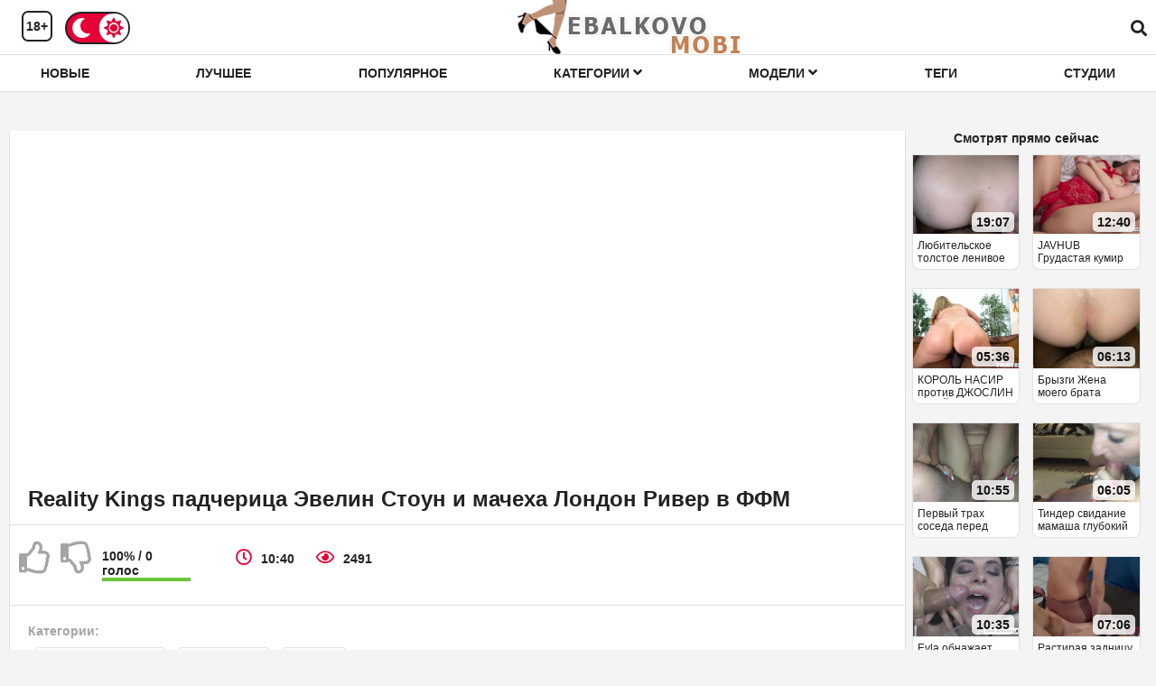

--- FILE ---
content_type: text/html; charset=utf-8
request_url: https://ebalkovo.mobi/video/448/
body_size: 9601
content:
<!DOCTYPE html>
<html class="sun" lang="ru" prefix="og: http://ogp.me/ns#
             video: http://ogp.me/ns/video#
             ya: http://webmaster.yandex.ru/vocabularies/">
<head>
	<link rel="dns-prefetch" href="//fonts.googleapis.com"/>
	<link rel="preconnect" href="//fonts.googleapis.com"/> 
	<title>Reality Kings  падчерица Эвелин Стоун и мачеха Лондон Ривер в ФФМ</title>
	<meta name="description" content="Reality Kings  падчерица Эвелин Стоун и мачеха Лондон Ривер в ФФМ">
	<link rel="next" href="https://ebalkovo.mobi/video/448/page/2/" />
	<link rel="canonical" href="https://ebalkovo.mobi/video/448/" />
	<meta property="og:site_name" content="ebalkovo.mobi" />
	<meta property="og:url" content="https://ebalkovo.mobi/video/448/" />
	<meta property="og:title" content="Reality Kings  падчерица Эвелин Стоун и мачеха Лондон Ривер в ФФМ" />
	<meta property="og:image" content="https://ebalkovo.mobi/upload/images/156/15617598p.jpg" />
	<meta property="og:type" content="video.other" />
	<meta property="og:video" content="https://ebalkovo.mobi/embed/448/" />
	<meta property="og:video:type" content="application/x-shockwave-flash" />
	<meta property="og:video:width" content="1920" />
	<meta property="og:video:height" content="1080" />
	<meta property="video:duration" content="640" />
	<meta property="ya:ovs:upload_date" content="2019-12-27" />
	<meta property="ya:ovs:adult" content="true" />
	<meta property="ya:ovs:allow_embed" content="true" />
	<meta property="ya:ovs:embed_html" content="<iframe width=&quot;100%&quot; height=&quot;100%&quot; frameborder=&quot;0&quot; src=&quot;https://ebalkovo.mobi/embed/448/&quot;></iframe>" />
	<meta property="ya:ovs:person" content="Evelin Stone" />
	<meta property="ya:ovs:person:role" content="Actor" />
	<meta property="ya:ovs:person" content="London River" />
	<meta property="ya:ovs:person:role" content="Actor" />
	<meta property="ya:ovs:person" content="Johnny The Kid" />
	<meta property="ya:ovs:person:role" content="Actor" />
	<meta property="og:video:tag" content="Мамочки (милф)" />
	<meta property="og:video:tag" content="Подростки" />
	<meta property="og:video:tag" content="Втроём" />
	<meta property="og:video:tag" content="3 some" />
	<meta property="og:video:tag" content="большая задница" />
	<meta property="og:video:tag" content="FFM" />
	<meta property="og:video:tag" content="хардкор" />
	<meta property="og:video:tag" content="mgvideos" />
	<meta property="og:video:tag" content="porhub" />
	<meta property="og:video:tag" content="pornohub" />
	<meta property="og:video:tag" content="короли реальности" />
	<meta property="og:video:tag" content="Realitykings" />
	<meta property="og:video:tag" content="падчерица" />
	<meta property="og:video:tag" content="stepfantasy" />
	<meta property="og:video:tag" content="большие сиськи" />
	<meta property="og:video:tag" content="блондинка" />
	<meta property="og:video:tag" content="мамаша" />
	<meta property="og:video:tag" content="подросток" />
	<meta property="og:video:tag" content="тройка" />

	<meta http-equiv="Content-Type" content="text/html; charset=utf-8"/>
	<meta name="viewport" content="width=device-width, initial-scale=1" />
	<link rel="icon" type="image/png" href="/images/favicon.png" />
	<style>
		@font-face{font-family:"Font Awesome 5 Brands";font-style:normal;font-weight:normal;font-display:auto;src:url(/css/fontawesome-free-5.10.1-web/webfonts/fa-brands-400.eot);src:url(/css/fontawesome-free-5.10.1-web/webfonts/fa-brands-400.eot?#iefix) format("embedded-opentype"),url(/css/fontawesome-free-5.10.1-web/webfonts/fa-brands-400.woff2) format("woff2"),url(/css/fontawesome-free-5.10.1-web/webfonts/fa-brands-400.woff) format("woff"),url(/css/fontawesome-free-5.10.1-web/webfonts/fa-brands-400.ttf) format("truetype"),url(/css/fontawesome-free-5.10.1-web/webfonts/fa-brands-400.svg#fontawesome) format("svg")}.fab{font-family:"Font Awesome 5 Brands"}
		@font-face{font-family:"Font Awesome 5 Free";font-style:normal;font-weight:400;font-display:auto;src:url(/css/fontawesome-free-5.10.1-web/webfonts/fa-regular-400.eot);src:url(/css/fontawesome-free-5.10.1-web/webfonts/fa-regular-400.eot?#iefix) format("embedded-opentype"),url(/css/fontawesome-free-5.10.1-web/webfonts/fa-regular-400.woff2) format("woff2"),url(/css/fontawesome-free-5.10.1-web/webfonts/fa-regular-400.woff) format("woff"),url(/css/fontawesome-free-5.10.1-web/webfonts/fa-regular-400.ttf) format("truetype"),url(/css/fontawesome-free-5.10.1-web/webfonts/fa-regular-400.svg#fontawesome) format("svg")}.far{font-family:"Font Awesome 5 Free";font-weight:400}
		@font-face{font-family:"Font Awesome 5 Free";font-style:normal;font-weight:900;font-display:auto;src:url(/css/fontawesome-free-5.10.1-web/webfonts/fa-solid-900.eot);src:url(/css/fontawesome-free-5.10.1-web/webfonts/fa-solid-900.eot?#iefix) format("embedded-opentype"),url(/css/fontawesome-free-5.10.1-web/webfonts/fa-solid-900.woff2) format("woff2"),url(/css/fontawesome-free-5.10.1-web/webfonts/fa-solid-900.woff) format("woff"),url(/css/fontawesome-free-5.10.1-web/webfonts/fa-solid-900.ttf) format("truetype"),url(/css/fontawesome-free-5.10.1-web/webfonts/fa-solid-900.svg#fontawesome) format("svg")}.fa,.fas{font-family:"Font Awesome 5 Free";font-weight:900}
	</style>
	<link rel="preload" type="text/css" href="/css/hc-offcanvas-nav.css" onload="this.rel='stylesheet'">
	<script>
		var myCSS = document.createElement( "link" );
		myCSS.rel = "stylesheet";
		myCSS.href = "/css/hc-offcanvas-nav.css";
		document.head.insertBefore( myCSS, document.head.childNodes[ document.head.childNodes.length - 1 ].nextSibling );

		var myCSS = document.createElement( "link" );
		myCSS.rel = "stylesheet";
		myCSS.href = "/css/fontawesome-free-5.10.1-web/css/fontawesome.min.css";
		document.head.insertBefore( myCSS, document.head.childNodes[ document.head.childNodes.length - 1 ].nextSibling );
	</script>
	<link rel="stylesheet" href="/template/v3/style.css">
<style>
</style>
</head>
<body>
	<header>
		<div class="container">
			<div class="header-holder">
				<div class="years-switch">
					<span class="years"> 18+ </span>
					<div class="btn-menu js-mobile-menu">
						<div class="btn-mobile-menu">
							<span></span>
							<span></span>
							<span></span>
							<span></span>
							<span></span>
							<span></span>
						</div>
					</div>
					<div class="sun-moon-holder">
						<div class="sun-moon">
							<button class="item-moon moon-switcher"><i class="fas fa-moon"></i></button>
							<button class="item-sun sun-switcher"><i class="fas fa-sun"></i></button>
						</div>
					</div>
				</div>
				<div class="logo-holder">
					<a class="logo" href="/" title="Ебалково"> <img src="/images/logo-sun.png" alt="Reality Kings  падчерица Эвелин Стоун и мачеха Лондон Ривер в ФФМ"> </a>
				</div>
				<div class="search-holder">
					<label class="search-open js-open-search"><i class="fas fa-search"></i></label>
					<div class="search-form">
						<form action="/">
							<i class="fas fa-search"></i>
							<input name="s" placeholder="Поиск среди 2156 видео">
							<i class="fas fa-times"></i>
						</form>
					</div>
				</div>
			</div>
		</div>
		<div class="tools-holder">
			<div class="container">
				<div class="main-nav">
					<ul class="top-menu">
						<li class="item-menu">
							<a href="/" class="link"> Новые </a>
						</li>
						<li class="item-menu">
							<a href="/top-rated/" class="link"> Лучшее </a>
						</li>
						<li class="item-menu">
							<a href="/most-popular/" class="link"> Популярное </a>
						</li>
						<li class="item-menu dropdown">
							<a href="/category/" class="link"> Категории <i class="fas fa-angle-down"></i></a>
							<div class="dropdown-holder">
								<div class="container">
									<div class="items-holder">
										<div class="cat-list-image"><div class="item ">
	<a href="/milf/" title="Мамочки (милф)">
		<div class="img-holder">
			<img class="thumb lazyload" src="/images/lazy312x234.png" data-src="/images/categorys/milf.jpg" alt="Мамочки (милф)" >
			<span class="views info"> <i class="fas fa-eye"></i> 39219 </span>
		</div>
		<div class="title-item">
			<p class="title"> Мамочки (милф) </p>
			<span class="videos">(11952)</span>
		</div>
	</a>
</div>
<div class="item ">
	<a href="/hd/" title="HD">
		<div class="img-holder">
			<img class="thumb lazyload" src="/images/lazy312x234.png" data-src="/images/categorys/hd.jpg" alt="HD" >
			<span class="views info"> <i class="fas fa-eye"></i> 26568 </span>
		</div>
		<div class="title-item">
			<p class="title"> HD </p>
			<span class="videos">(8236)</span>
		</div>
	</a>
</div>
<div class="item ">
	<a href="/amateur/" title="Любительское">
		<div class="img-holder">
			<img class="thumb lazyload" src="/images/lazy312x234.png" data-src="/images/categorys/amateur.jpg" alt="Любительское" >
			<span class="views info"> <i class="fas fa-eye"></i> 23053 </span>
		</div>
		<div class="title-item">
			<p class="title"> Любительское </p>
			<span class="videos">(6587)</span>
		</div>
	</a>
</div>
<div class="item ">
	<a href="/verified-amateurs/" title="Избранное домашнее">
		<div class="img-holder">
			<img class="thumb lazyload" src="/images/lazy312x234.png" data-src="/images/categorys/verified-amateurs.jpg" alt="Избранное домашнее" >
			<span class="views info"> <i class="fas fa-eye"></i> 19303 </span>
		</div>
		<div class="title-item">
			<p class="title"> Избранное домашнее </p>
			<span class="videos">(6202)</span>
		</div>
	</a>
</div>
<div class="item ">
	<a href="/big-tits/" title="Большая грудь">
		<div class="img-holder">
			<img class="thumb lazyload" src="/images/lazy312x234.png" data-src="/images/categorys/big-tits.jpg" alt="Большая грудь" >
			<span class="views info"> <i class="fas fa-eye"></i> 15988 </span>
		</div>
		<div class="title-item">
			<p class="title"> Большая грудь </p>
			<span class="videos">(4648)</span>
		</div>
	</a>
</div>
<div class="item ">
	<a href="/creampie/" title="Кончил внутрь">
		<div class="img-holder">
			<img class="thumb lazyload" src="/images/lazy312x234.png" data-src="/images/categorys/creampie.jpg" alt="Кончил внутрь" >
			<span class="views info"> <i class="fas fa-eye"></i> 15096 </span>
		</div>
		<div class="title-item">
			<p class="title"> Кончил внутрь </p>
			<span class="videos">(1708)</span>
		</div>
	</a>
</div>
<div class="item ">
	<a href="/homemade/" title="Домашнее">
		<div class="img-holder">
			<img class="thumb lazyload" src="/images/lazy312x234.png" data-src="/images/categorys/homemade.jpg" alt="Домашнее" >
			<span class="views info"> <i class="fas fa-eye"></i> 14799 </span>
		</div>
		<div class="title-item">
			<p class="title"> Домашнее </p>
			<span class="videos">(1367)</span>
		</div>
	</a>
</div>
<div class="item ">
	<a href="/anal/" title="Анал">
		<div class="img-holder">
			<img class="thumb lazyload" src="/images/lazy312x234.png" data-src="/images/categorys/anal.jpg" alt="Анал" >
			<span class="views info"> <i class="fas fa-eye"></i> 14635 </span>
		</div>
		<div class="title-item">
			<p class="title"> Анал </p>
			<span class="videos">(1982)</span>
		</div>
	</a>
</div>
<div class="item ">
	<a href="/blowjob/" title="Минет">
		<div class="img-holder">
			<img class="thumb lazyload" src="/images/lazy312x234.png" data-src="/images/categorys/blowjob.jpg" alt="Минет" >
			<span class="views info"> <i class="fas fa-eye"></i> 14211 </span>
		</div>
		<div class="title-item">
			<p class="title"> Минет </p>
			<span class="videos">(4090)</span>
		</div>
	</a>
</div>
<div class="item ">
	<a href="/mature/" title="Взрослые">
		<div class="img-holder">
			<img class="thumb lazyload" src="/images/lazy312x234.png" data-src="/images/categorys/mature.jpg" alt="Взрослые" >
			<span class="views info"> <i class="fas fa-eye"></i> 14135 </span>
		</div>
		<div class="title-item">
			<p class="title"> Взрослые </p>
			<span class="videos">(1913)</span>
		</div>
	</a>
</div>
<div class="item ">
	<a href="/bbw/" title="Толстушки">
		<div class="img-holder">
			<img class="thumb lazyload" src="/images/lazy312x234.png" data-src="/images/categorys/bbw.jpg" alt="Толстушки" >
			<span class="views info"> <i class="fas fa-eye"></i> 11581 </span>
		</div>
		<div class="title-item">
			<p class="title"> Толстушки </p>
			<span class="videos">(873)</span>
		</div>
	</a>
</div>
<div class="item all">
	<a href="/category/" title="Все категории">
		<div class="img-holder">
			<img class="thumb lazyload" src="/images/lazy312x234.png" data-src="/images/lazy312x234.png" alt="Все категории" >
			<span class="views info"> <i class="fas fa-eye"></i> 100500 </span>
		</div>
		<div class="title-item">
			<p class="title"> Все категории </p>
			<span class="videos">(100500)</span>
		</div>
	<i class="fas fa-arrow-right"></i></a>
</div></div>

									</div>
								</div>
							</div>
						</li>
						<li class="item-menu dropdown">
							<a href="/model/" class="link"> Модели <i class="fas fa-angle-down"></i></a>
							<div class="dropdown-holder">
								<div class="container">
									<div class="items-holder">
										<div class="models-list-image"><div class="item  ">
	<a href="/model/yasmibutt/" title="Yasmibutt">
		<div class="img-holder">
			<img class="thumb lazyload" src="/images/lazy98x144.png" data-src="" alt="Yasmibutt" >
			<span class="views info"> <i class="fas fa-eye"></i> 23777 </span>
		</div>
		<div class="title-item">
			<p class="title"> Yasmibutt </p>
			<p class="videos"> (30) </p>
		</div>
	</a>
</div>
<div class="item  ">
	<a href="/model/brianna-beach/" title="Brianna Beach">
		<div class="img-holder">
			<img class="thumb lazyload" src="/images/lazy98x144.png" data-src="https://ebalkovo.mobi/upload/models/brianna-beach.jpg" alt="Brianna Beach" >
			<span class="views info"> <i class="fas fa-eye"></i> 6015 </span>
		</div>
		<div class="title-item">
			<p class="title"> Brianna Beach </p>
			<p class="videos"> (12) </p>
		</div>
	</a>
</div>
<div class="item  ">
	<a href="/model/cory-chase/" title="Cory Chase">
		<div class="img-holder">
			<img class="thumb lazyload" src="/images/lazy98x144.png" data-src="https://ebalkovo.mobi/upload/models/cory-chase.jpg" alt="Cory Chase" >
			<span class="views info"> <i class="fas fa-eye"></i> 5456 </span>
		</div>
		<div class="title-item">
			<p class="title"> Cory Chase </p>
			<p class="videos"> (93) </p>
		</div>
	</a>
</div>
<div class="item  ">
	<a href="/model/juan-el-caballo-loco/" title="Juan El Caballo Loco">
		<div class="img-holder">
			<img class="thumb lazyload" src="/images/lazy98x144.png" data-src="https://ebalkovo.mobi/upload/models/juan-el-caballo-loco.jpg" alt="Juan El Caballo Loco" >
			<span class="views info"> <i class="fas fa-eye"></i> 4714 </span>
		</div>
		<div class="title-item">
			<p class="title"> Juan El Caballo Loco </p>
			<p class="videos"> (16) </p>
		</div>
	</a>
</div>
<div class="item  ">
	<a href="/model/perla-lopez/" title="Perla Lopez">
		<div class="img-holder">
			<img class="thumb lazyload" src="/images/lazy98x144.png" data-src="https://ebalkovo.mobi/upload/models/perla-lopez.jpg" alt="Perla Lopez" >
			<span class="views info"> <i class="fas fa-eye"></i> 3865 </span>
		</div>
		<div class="title-item">
			<p class="title"> Perla Lopez </p>
			<p class="videos"> (24) </p>
		</div>
	</a>
</div>
<div class="item  ">
	<a href="/model/lady-fyre/" title="Lady Fyre">
		<div class="img-holder">
			<img class="thumb lazyload" src="/images/lazy98x144.png" data-src="https://ebalkovo.mobi/upload/models/lady-fyre.jpg" alt="Lady Fyre" >
			<span class="views info"> <i class="fas fa-eye"></i> 3801 </span>
		</div>
		<div class="title-item">
			<p class="title"> Lady Fyre </p>
			<p class="videos"> (70) </p>
		</div>
	</a>
</div>
<div class="item  ">
	<a href="/model/cherie-deville/" title="Cherie Deville">
		<div class="img-holder">
			<img class="thumb lazyload" src="/images/lazy98x144.png" data-src="https://ebalkovo.mobi/upload/models/cherie-deville.jpg" alt="Cherie Deville" >
			<span class="views info"> <i class="fas fa-eye"></i> 3728 </span>
		</div>
		<div class="title-item">
			<p class="title"> Cherie Deville </p>
			<p class="videos"> (36) </p>
		</div>
	</a>
</div>
<div class="item  ">
	<a href="/model/brandi-love/" title="Brandi Love">
		<div class="img-holder">
			<img class="thumb lazyload" src="/images/lazy98x144.png" data-src="https://ebalkovo.mobi/upload/models/brandi-love.jpg" alt="Brandi Love" >
			<span class="views info"> <i class="fas fa-eye"></i> 3621 </span>
		</div>
		<div class="title-item">
			<p class="title"> Brandi Love </p>
			<p class="videos"> (36) </p>
		</div>
	</a>
</div>
<div class="item  ">
	<a href="/model/immeganlive/" title="ImMeganLive">
		<div class="img-holder">
			<img class="thumb lazyload" src="/images/lazy98x144.png" data-src="https://ebalkovo.mobi/upload/models/immeganlive.jpg" alt="ImMeganLive" >
			<span class="views info"> <i class="fas fa-eye"></i> 3542 </span>
		</div>
		<div class="title-item">
			<p class="title"> ImMeganLive </p>
			<p class="videos"> (2) </p>
		</div>
	</a>
</div>
<div class="item  ">
	<a href="/model/mariska-x/" title="Mariska X">
		<div class="img-holder">
			<img class="thumb lazyload" src="/images/lazy98x144.png" data-src="https://ebalkovo.mobi/upload/models/mariska-x.jpg" alt="Mariska X" >
			<span class="views info"> <i class="fas fa-eye"></i> 3417 </span>
		</div>
		<div class="title-item">
			<p class="title"> Mariska X </p>
			<p class="videos"> (8) </p>
		</div>
	</a>
</div>
<div class="item  ">
	<a href="/model/ryan-keely/" title="Ryan Keely">
		<div class="img-holder">
			<img class="thumb lazyload" src="/images/lazy98x144.png" data-src="https://ebalkovo.mobi/upload/models/ryan-keely.jpg" alt="Ryan Keely" >
			<span class="views info"> <i class="fas fa-eye"></i> 3363 </span>
		</div>
		<div class="title-item">
			<p class="title"> Ryan Keely </p>
			<p class="videos"> (19) </p>
		</div>
	</a>
</div>
<div class="item  all">
	<a href="/model/" title="Все модели">
		<div class="img-holder">
			<img class="thumb lazyload" src="/images/lazy98x144.png" data-src="/images/lazy98x144.png" alt="Все модели" >
			<span class="views info"> <i class="fas fa-eye"></i> 100500 </span>
		</div>
		<div class="title-item">
			<p class="title"> Все модели </p>
			<p class="videos"> (100500) </p>
		</div>
	<i class="fas fa-arrow-right"></i></a>
</div></div>

									</div>
								</div>
							</div>
						</li>
						<li class="item-menu">
							<a href="/tag/" class="link"> Теги </a>
							<i class="icon-arrow"></i>
						</li>
						<li class="item-menu">
							<a href="/studio/" class="link"> Студии </a>
							<i class="icon-arrow"></i>
						</li>
					</ul>
					<div class="sun-moon-holder">
						<div class="sun-moon">
							<button class="item-moon moon-switcher"><i class="fas fa-moon"></i></button>
							<button class="item-sun sun-switcher"><i class="fas fa-sun"></i></button>
						</div>
					</div>
				</div>
			</div>
		</div>
	</header>
	<main class="type_video">
		<div class="container">
			<div class="content-col">
<div itemscope itemtype="http://schema.org/VideoObject" style="display:none">
						<span itemprop="thumbnail" itemscope itemtype="http://schema.org/ImageObject">
						    <link itemprop="contentUrl" href="https://ebalkovo.mobi/upload/images/156/15617598p.jpg">
						    <meta itemprop="width" content="1920">
						    <meta itemprop="height" content="1080">
						</span>
						<link itemprop="thumbnailUrl" href="https://ebalkovo.mobi/upload/images/156/15617598p.jpg">
						<link itemprop="embedUrl" href="https://ebalkovo.mobi/embed/448/">
						<meta itemprop="playerType" content="application/x-shockwave-flash">
						<meta itemprop="width" content="1920">
						<meta itemprop="height" content="1080">
						<meta itemprop="isFamilyFriendly" content="False">
						<link itemprop="url" href="https://ebalkovo.mobi/video/448/">
						<meta itemprop="name" content="Reality Kings  падчерица Эвелин Стоун и мачеха Лондон Ривер в ФФМ">
						<meta itemprop="description" content="Reality Kings  падчерица Эвелин Стоун и мачеха Лондон Ривер в ФФМ">
						<meta itemprop="duration" content="PT10M40S">
						<meta itemprop="uploadDate" content="2019-12-27">
			
						<span itemscope itemtype="http://schema.org/Person">
							<span itemprop="homeLocation" itemscope itemtype="http://schema.org/PostalAddress">
							<span itemprop="addressLocality">Kingstong</span>,
								<span itemprop="addressCountry" itemscope itemtype="http://schema.org/Country">
								<span itemprop="name">Jamaica</span>
								</span>
							</span>
							<meta itemprop="name" content="Evelin Stone">
						</span>
					
						<span itemscope itemtype="http://schema.org/Person">
							<span itemprop="homeLocation" itemscope itemtype="http://schema.org/PostalAddress">
							<span itemprop="addressLocality">Kingstong</span>,
								<span itemprop="addressCountry" itemscope itemtype="http://schema.org/Country">
								<span itemprop="name">Jamaica</span>
								</span>
							</span>
							<meta itemprop="name" content="London River">
						</span>
					
						<span itemscope itemtype="http://schema.org/Person">
							<span itemprop="homeLocation" itemscope itemtype="http://schema.org/PostalAddress">
							<span itemprop="addressLocality">Kingstong</span>,
								<span itemprop="addressCountry" itemscope itemtype="http://schema.org/Country">
								<span itemprop="name">Jamaica</span>
								</span>
							</span>
							<meta itemprop="name" content="Johnny The Kid">
						</span>
					
						<meta itemprop="genre" content="Мамочки (милф)">
					
						<meta itemprop="genre" content="Подростки">
					
						<meta itemprop="genre" content="Втроём">
					
				</div>
			

<div class="content_video">
	<div class="player-holder">
		<div id="player">
			<div>
				<iframe src="https://de.youporn.com/embed/15617598/" style="width:100%;height:100%; margin: 0; padding: 0; max-width: 540px; min-height: 360px;" frameborder="0" scrolling="no"></iframe>
			</div>
		</div>
		<div class="video-holder">
			<div class="title-holder">
				<h1 class="title">Reality Kings  падчерица Эвелин Стоун и мачеха Лондон Ривер в ФФМ</h1>
			</div>
			<div class="info-holder">
				<div class="info-buttons">
					<div class="rating-container">
						<div class="rating video-rating">
        <a href="#like" class="rate-like" title="Мне нравится" data-video-id="448" data-vote="+1"><i class="far fa-thumbs-up"></i></a>
        <div class="rate-result">
          <div class="voters" data-success="Спасибо!" data-error="IP уже голосовал">100% / 0 голос</div>
          <div class="scale-holder"><div class="scale" style="width:100%;" data-rating="3.5714" data-votes="0"></div></div>
        </div>
        <a href="#dislike" class="rate-dislike" title="Мне не нравится" data-video-id="448" data-vote="-1"><i class="far fa-thumbs-down"></i></a>
      </div>
					</div>
					<div class="infa-container">
						<i class="far fa-clock"></i>10:40 <i class="far fa-eye"></i>2491
					</div>
				</div>
				<div class="video-info" id="info">
					<div class="items-block">
						<span class="text">Категории:</span>
						<ul class="items">
							<li class="item">
								<a href="/milf/"  title="Мамочки (милф)">Мамочки (милф)</a>, <a href="/teen/"  title="Подростки">Подростки</a>, <a href="/threesome/"  title="Втроём">Втроём</a>
							</li>
						</ul>
					</div>
					
					<div class="items-block">
						<span class="text">Теги:</span>
						<ul class="items">
							<li class="item">
								<a href="/tag/3some/" title="3 some">3 some</a>, <a href="/tag/big-ass/" title="большая задница">большая задница</a>, <a href="/tag/ffm/" title="FFM">FFM</a>, <a href="/tag/hardcore/" title="хардкор">хардкор</a>, <a href="/tag/mgvideos/" title="mgvideos">mgvideos</a>, <a href="/tag/porhub/" title="porhub">porhub</a>, <a href="/tag/pornohub/" title="pornohub">pornohub</a>, <a href="/tag/reality-kings/" title="короли реальности">короли реальности</a>, <a href="/tag/realitykings/" title="Realitykings">Realitykings</a>, <a href="/tag/step-daughter/" title="падчерица">падчерица</a>, <a href="/tag/stepfantasy/" title="stepfantasy">stepfantasy</a>, <a href="/tag/big-boobs/" title="большие сиськи">большие сиськи</a>, <a href="/tag/blonde/" title="блондинка">блондинка</a>, <a href="/tag/milf/" title="мамаша">мамаша</a>, <a href="/tag/teenager/" title="подросток">подросток</a>, <a href="/tag/threesome/" title="тройка">тройка</a>
							</li>
						</ul>
					</div>
					
					<div class="models-studios">
						<div class="block-items">
							<span class="text">Модели:</span>
							<a href="/model/evelin-stone/"  title="Evelin Stone">Evelin Stone</a>, <a href="/model/london-river/"  title="London River">London River</a>, <a href="/model/johnny-the-kid/"  title="Johnny The Kid">Johnny The Kid</a>
						</div>
						
						<div class="block-items">
							<span class="text">Студии:</span>
							<a href="/studio/reality-kings/" title="Reality Kings">Reality Kings</a>
						</div>
						
					</div>
					<div class="description-holder">
						<span class="title-description">Описание:</span>
						<p class="text-description">Видео reality kings падчерица эвелин стоун и мачеха лондон ривер в ffm, в главных ролях снимались порнозвезда(ы): Evelin Stone, London River, Johnny The Kid,. Смотри королевская невестка эвелин стоун и мачеха лондон ривер в ффм из разделов: Мамочки (милф) Подростки Втроём. реальность королей мачехи эвелин стоун и мачехи лондон-ривер с длительностью ролика 10:40. Порно настоящее королевство - это рождение эвелин стоун и ее мачехи в лондоне на реке ффм. только на сайте Ебалково. Мамочки (милф) порно reality kings падчерица эвелин стоун и мачеха лондон ривер в ффм скачать</p> </div>
				</div>
			</div>
		</div>
	</div>
	<div class="left-column">
		<div class="title-holder ">
			<div class="title">Смотрят прямо сейчас</div>
		</div>
		<div class="videos-watch10"><div class="item">
	<a href="/video/998/" title="Любительское толстое ленивое субботнее кремовое утро Он был чертовски и иссяк как">
		<div class="img-holder">
			<img class="thumb lazyload" src="/images/lazy350x263.png" data-src="https://ebalkovo.mobi/upload/images/153/15316369.jpg" alt="Любительское толстое ленивое субботнее кремовое утро Он был чертовски и иссяк как" >
			<span class="views info"> <i class="fas fa-eye"></i> 3498 </span>
			<span class="rating info"> <i class="far fa-thumbs-up"></i> 100% </span>
			<span class="duration info"> 19:07 </span>
		</div>
		<div class="title-item">
			<p class="hd"> HD </p>
			<p class="title"> Любительское толстое ленивое субботнее кремовое утро Он был чертовски и иссяк как </p>
		</div>
	</a>
</div>
<div class="item">
	<a href="/video/9949/" title="JAVHUB  Грудастая кумир JAV трахается в ее волосатую киску в нижнем белье">
		<div class="img-holder">
			<img class="thumb lazyload" src="/images/lazy350x263.png" data-src="https://ebalkovo.mobi/upload/images/163/16326660.jpg" alt="JAVHUB  Грудастая кумир JAV трахается в ее волосатую киску в нижнем белье" >
			<span class="views info"> <i class="fas fa-eye"></i> 2011 </span>
			<span class="rating info"> <i class="far fa-thumbs-up"></i> 100% </span>
			<span class="duration info"> 12:40 </span>
		</div>
		<div class="title-item">
			<p class="hd"> HD </p>
			<p class="title"> JAVHUB  Грудастая кумир JAV трахается в ее волосатую киску в нижнем белье </p>
		</div>
	</a>
</div>
<div class="item">
	<a href="/video/9831/" title="КОРОЛЬ НАСИР против ДЖОСЛИН ДЖЕЙН ПРЕВЬЮ">
		<div class="img-holder">
			<img class="thumb lazyload" src="/images/lazy350x263.png" data-src="https://ebalkovo.mobi/upload/images/158/15850942.jpg" alt="КОРОЛЬ НАСИР против ДЖОСЛИН ДЖЕЙН ПРЕВЬЮ" >
			<span class="views info"> <i class="fas fa-eye"></i> 2261 </span>
			<span class="rating info"> <i class="far fa-thumbs-up"></i> 100% </span>
			<span class="duration info"> 05:36 </span>
		</div>
		<div class="title-item">
			<p class="hd"> HD </p>
			<p class="title"> КОРОЛЬ НАСИР против ДЖОСЛИН ДЖЕЙН ПРЕВЬЮ </p>
		</div>
	</a>
</div>
<div class="item">
	<a href="/video/978/" title="Брызги Жена моего брата позволила мне трахнуть ее в туалете ее киска мокрая">
		<div class="img-holder">
			<img class="thumb lazyload" src="/images/lazy350x263.png" data-src="https://ebalkovo.mobi/upload/images/154/15406922.jpg" alt="Брызги Жена моего брата позволила мне трахнуть ее в туалете ее киска мокрая" >
			<span class="views info"> <i class="fas fa-eye"></i> 2948 </span>
			<span class="rating info"> <i class="far fa-thumbs-up"></i> 100% </span>
			<span class="duration info"> 06:13 </span>
		</div>
		<div class="title-item">
			<p class="hd"> HD </p>
			<p class="title"> Брызги Жена моего брата позволила мне трахнуть ее в туалете ее киска мокрая </p>
		</div>
	</a>
</div>
<div class="item">
	<a href="/video/9727/" title="Первый трах соседа перед скрытой камерой глубокий заглот поедает сперму грубый секс">
		<div class="img-holder">
			<img class="thumb lazyload" src="/images/lazy350x263.png" data-src="https://ebalkovo.mobi/upload/images/155/15525638.jpg" alt="Первый трах соседа перед скрытой камерой глубокий заглот поедает сперму грубый секс" >
			<span class="views info"> <i class="fas fa-eye"></i> 2354 </span>
			<span class="rating info"> <i class="far fa-thumbs-up"></i> 100% </span>
			<span class="duration info"> 10:55 </span>
		</div>
		<div class="title-item">
			<p class="hd"> HD </p>
			<p class="title"> Первый трах соседа перед скрытой камерой глубокий заглот поедает сперму грубый секс </p>
		</div>
	</a>
</div>
<div class="item">
	<a href="/video/9701/" title="Тиндер свидание мамаша глубокий минет минет лизание  сосание яиц сперма в рот">
		<div class="img-holder">
			<img class="thumb lazyload" src="/images/lazy350x263.png" data-src="https://ebalkovo.mobi/upload/images/155/15513382.jpg" alt="Тиндер свидание мамаша глубокий минет минет лизание  сосание яиц сперма в рот" >
			<span class="views info"> <i class="fas fa-eye"></i> 2247 </span>
			<span class="rating info"> <i class="far fa-thumbs-up"></i> 100% </span>
			<span class="duration info"> 06:05 </span>
		</div>
		<div class="title-item">
			<p class="hd"> HD </p>
			<p class="title"> Тиндер свидание мамаша глубокий минет минет лизание  сосание яиц сперма в рот </p>
		</div>
	</a>
</div>
<div class="item">
	<a href="/video/9680/" title="Eyla обнажает свою полную грудь перед тем как выпить коктейль из спермы для буккаке">
		<div class="img-holder">
			<img class="thumb lazyload" src="/images/lazy350x263.png" data-src="https://ebalkovo.mobi/upload/images/162/16273076.jpg" alt="Eyla обнажает свою полную грудь перед тем как выпить коктейль из спермы для буккаке" >
			<span class="views info"> <i class="fas fa-eye"></i> 3482 </span>
			<span class="rating info"> <i class="far fa-thumbs-up"></i> 100% </span>
			<span class="duration info"> 10:35 </span>
		</div>
		<div class="title-item">
			<p class="hd"> HD </p>
			<p class="title"> Eyla обнажает свою полную грудь перед тем как выпить коктейль из спермы для буккаке </p>
		</div>
	</a>
</div>
<div class="item">
	<a href="/video/9667/" title="Растирая задницу в колготках порвали затем трахнули с камшотом на задницу">
		<div class="img-holder">
			<img class="thumb lazyload" src="/images/lazy350x263.png" data-src="https://ebalkovo.mobi/upload/images/130/13090037.jpg" alt="Растирая задницу в колготках порвали затем трахнули с камшотом на задницу" >
			<span class="views info"> <i class="fas fa-eye"></i> 2412 </span>
			<span class="rating info"> <i class="far fa-thumbs-up"></i> 100% </span>
			<span class="duration info"> 07:06 </span>
		</div>
		<div class="title-item">
			<p class="hd"> HD </p>
			<p class="title"> Растирая задницу в колготках порвали затем трахнули с камшотом на задницу </p>
		</div>
	</a>
</div>
<div class="item">
	<a href="/video/9664/" title="Трахаю беременную жену с камшотом на лицо и кримпаем папа лижет киску со сливками">
		<div class="img-holder">
			<img class="thumb lazyload" src="/images/lazy350x263.png" data-src="https://ebalkovo.mobi/upload/images/160/16014074.jpg" alt="Трахаю беременную жену с камшотом на лицо и кримпаем папа лижет киску со сливками" >
			<span class="views info"> <i class="fas fa-eye"></i> 2047 </span>
			<span class="rating info"> <i class="far fa-thumbs-up"></i> 100% </span>
			<span class="duration info"> 11:23 </span>
		</div>
		<div class="title-item">
			<p class="hd"> HD </p>
			<p class="title"> Трахаю беременную жену с камшотом на лицо и кримпаем папа лижет киску со сливками </p>
		</div>
	</a>
</div>
<div class="item">
	<a href="/video/9660/" title="RaisaWetsX глубокий анальный вызов">
		<div class="img-holder">
			<img class="thumb lazyload" src="/images/lazy350x263.png" data-src="https://ebalkovo.mobi/upload/images/135/13514831.jpg" alt="RaisaWetsX глубокий анальный вызов" >
			<span class="views info"> <i class="fas fa-eye"></i> 2021 </span>
			<span class="rating info"> <i class="far fa-thumbs-up"></i> 100% </span>
			<span class="duration info"> 01:25 </span>
		</div>
		<div class="title-item">
			<p class="hd"> HD </p>
			<p class="title"> RaisaWetsX глубокий анальный вызов </p>
		</div>
	</a>
</div></div>

	</div>
</div>

<div class="headline">
	<div class="title-holder">
		<p class="title">Похожие видео</p>
	</div>
</div>
<div class="related-videos videos">
	<div class="related"><div class="item">
	<a href="/video/1073/" title="Короли Реальности  падчерица с большими сиськами и мачеха мамочки делят один член">
		<div class="img-holder">
			<img class="thumb lazyload" src="/images/lazy350x263.png" data-src="https://ebalkovo.mobi/upload/images/158/15849886.jpg" alt="Короли Реальности  падчерица с большими сиськами и мачеха мамочки делят один член" >
			<span class="views info"> <i class="fas fa-eye"></i> 2813 </span>
			<span class="rating info"> <i class="far fa-thumbs-up"></i> 100% </span>
			<span class="duration info"> 10:40 </span>
		</div>
		<div class="title-item">
			<p class="hd"> HD </p>
			<p class="title"> Короли Реальности  падчерица с большими сиськами и мачеха мамочки делят один член </p>
		</div>
	</a>
</div><div class="item">
	<a href="/video/10368/" title="Reality Kings  сексуальная студентка и мачеха делят большой член">
		<div class="img-holder">
			<img class="thumb lazyload" src="/images/lazy350x263.png" data-src="https://ebalkovo.mobi/upload/images/157/15770982.jpg" alt="Reality Kings  сексуальная студентка и мачеха делят большой член" >
			<span class="views info"> <i class="fas fa-eye"></i> 1641 </span>
			<span class="rating info"> <i class="far fa-thumbs-up"></i> 100% </span>
			<span class="duration info"> 10:40 </span>
		</div>
		<div class="title-item">
			<p class="hd"> HD </p>
			<p class="title"> Reality Kings  сексуальная студентка и мачеха делят большой член </p>
		</div>
	</a>
</div><div class="item">
	<a href="/video/11915/" title="Reality Kings  Рейган Фокс ждет пока Обри Валентайн научит ее играть с членом">
		<div class="img-holder">
			<img class="thumb lazyload" src="/images/lazy350x263.png" data-src="https://ebalkovo.mobi/upload/images/169/16919284.jpg" alt="Reality Kings  Рейган Фокс ждет пока Обри Валентайн научит ее играть с членом" >
			<span class="views info"> <i class="fas fa-eye"></i> 3382 </span>
			<span class="rating info"> <i class="far fa-thumbs-up"></i> 0% </span>
			<span class="duration info"> 10:40 </span>
		</div>
		<div class="title-item">
			<p class="hd"> HD </p>
			<p class="title"> Reality Kings  Рейган Фокс ждет пока Обри Валентайн научит ее играть с членом </p>
		</div>
	</a>
</div><div class="item">
	<a href="/video/11322/" title="Reality Kings  грудастая милфа Николетт Ши доминирует над миниатюрной Лолой Фэй в">
		<div class="img-holder">
			<img class="thumb lazyload" src="/images/lazy350x263.png" data-src="https://ebalkovo.mobi/upload/images/156/15673046.jpg" alt="Reality Kings  грудастая милфа Николетт Ши доминирует над миниатюрной Лолой Фэй в" >
			<span class="views info"> <i class="fas fa-eye"></i> 3535 </span>
			<span class="rating info"> <i class="far fa-thumbs-up"></i> 100% </span>
			<span class="duration info"> 10:40 </span>
		</div>
		<div class="title-item">
			<p class="hd"> HD </p>
			<p class="title"> Reality Kings  грудастая милфа Николетт Ши доминирует над миниатюрной Лолой Фэй в </p>
		</div>
	</a>
</div><div class="item">
	<a href="/video/535/" title="Reality Kings  Thicc грудастая мачеха доминирует над блондинкой Lil Punk Kenzie Reeves">
		<div class="img-holder">
			<img class="thumb lazyload" src="/images/lazy350x263.png" data-src="https://ebalkovo.mobi/upload/images/154/15413826.jpg" alt="Reality Kings  Thicc грудастая мачеха доминирует над блондинкой Lil Punk Kenzie Reeves" >
			<span class="views info"> <i class="fas fa-eye"></i> 3071 </span>
			<span class="rating info"> <i class="far fa-thumbs-up"></i> 100% </span>
			<span class="duration info"> 10:40 </span>
		</div>
		<div class="title-item">
			<p class="hd"> HD </p>
			<p class="title"> Reality Kings  Thicc грудастая мачеха доминирует над блондинкой Lil Punk Kenzie Reeves </p>
		</div>
	</a>
</div><div class="item">
	<a href="/video/11839/" title="Reality Kings  Пэрис Уайт привлекательна для своей подруги и мамы Ди Уильямс и она хочет ее трахнуть">
		<div class="img-holder">
			<img class="thumb lazyload" src="/images/lazy350x263.png" data-src="https://ebalkovo.mobi/upload/images/169/16918230.jpg" alt="Reality Kings  Пэрис Уайт привлекательна для своей подруги и мамы Ди Уильямс и она хочет ее трахнуть" >
			<span class="views info"> <i class="fas fa-eye"></i> 2072 </span>
			<span class="rating info"> <i class="far fa-thumbs-up"></i> 100% </span>
			<span class="duration info"> 10:40 </span>
		</div>
		<div class="title-item">
			<p class="hd"> HD </p>
			<p class="title"> Reality Kings  Пэрис Уайт привлекательна для своей подруги и мамы Ди Уильямс и она хочет ее трахнуть </p>
		</div>
	</a>
</div><div class="item">
	<a href="/video/330/" title="BABES  Мачеха и падчерица делают двойной минет">
		<div class="img-holder">
			<img class="thumb lazyload" src="/images/lazy350x263.png" data-src="https://ebalkovo.mobi/upload/images/156/15695452.jpg" alt="BABES  Мачеха и падчерица делают двойной минет" >
			<span class="views info"> <i class="fas fa-eye"></i> 3109 </span>
			<span class="rating info"> <i class="far fa-thumbs-up"></i> 100% </span>
			<span class="duration info"> 48:15 </span>
		</div>
		<div class="title-item">
			<p class="hd"> HD </p>
			<p class="title"> BABES  Мачеха и падчерица делают двойной минет </p>
		</div>
	</a>
</div><div class="item">
	<a href="/video/10572/" title="Reality Kings  мачеха Алексис Фоукс учит возбужденную Джулиану Джонс как доставить удовольствие двум своим повешенным друзьям">
		<div class="img-holder">
			<img class="thumb lazyload" src="/images/lazy350x263.png" data-src="https://ebalkovo.mobi/upload/images/163/16351264.jpg" alt="Reality Kings  мачеха Алексис Фоукс учит возбужденную Джулиану Джонс как доставить удовольствие двум своим повешенным друзьям" >
			<span class="views info"> <i class="fas fa-eye"></i> 4044 </span>
			<span class="rating info"> <i class="far fa-thumbs-up"></i> 100% </span>
			<span class="duration info"> 10:40 </span>
		</div>
		<div class="title-item">
			<p class="hd"> HD </p>
			<p class="title"> Reality Kings  мачеха Алексис Фоукс учит возбужденную Джулиану Джонс как доставить удовольствие двум своим повешенным друзьям </p>
		</div>
	</a>
</div><div class="item">
	<a href="/video/11865/" title="Reality Kings  Подтянутая милфаблондинка Кори Чейз наслаждается диким сексом втроем со своей падчерицей Хейли Рид">
		<div class="img-holder">
			<img class="thumb lazyload" src="/images/lazy350x263.png" data-src="https://ebalkovo.mobi/upload/images/169/16909514.jpg" alt="Reality Kings  Подтянутая милфаблондинка Кори Чейз наслаждается диким сексом втроем со своей падчерицей Хейли Рид" >
			<span class="views info"> <i class="fas fa-eye"></i> 2634 </span>
			<span class="rating info"> <i class="far fa-thumbs-up"></i> 100% </span>
			<span class="duration info"> 10:40 </span>
		</div>
		<div class="title-item">
			<p class="hd"> HD </p>
			<p class="title"> Reality Kings  Подтянутая милфаблондинка Кори Чейз наслаждается диким сексом втроем со своей падчерицей Хейли Рид </p>
		</div>
	</a>
</div><div class="item">
	<a href="/video/6754/" title="Падчерица с большими сиськами склонна к тройничку с мамой  Skylar Vox">
		<div class="img-holder">
			<img class="thumb lazyload" src="/images/lazy350x263.png" data-src="https://ebalkovo.mobi/upload/images/158/15825348.jpg" alt="Падчерица с большими сиськами склонна к тройничку с мамой  Skylar Vox" >
			<span class="views info"> <i class="fas fa-eye"></i> 1823 </span>
			<span class="rating info"> <i class="far fa-thumbs-up"></i> 100% </span>
			<span class="duration info"> 16:25 </span>
		</div>
		<div class="title-item">
			<p class="hd"> HD </p>
			<p class="title"> Падчерица с большими сиськами склонна к тройничку с мамой  Skylar Vox </p>
		</div>
	</a>
</div><div class="item">
	<a href="/video/9323/" title="RealityKings  милфа Ariella Ferrera делает ножницы с горячей красоткой Desiree Dulce">
		<div class="img-holder">
			<img class="thumb lazyload" src="/images/lazy350x263.png" data-src="https://ebalkovo.mobi/upload/images/159/15989464.jpg" alt="RealityKings  милфа Ariella Ferrera делает ножницы с горячей красоткой Desiree Dulce" >
			<span class="views info"> <i class="fas fa-eye"></i> 2122 </span>
			<span class="rating info"> <i class="far fa-thumbs-up"></i> 100% </span>
			<span class="duration info"> 10:40 </span>
		</div>
		<div class="title-item">
			<p class="hd"> HD </p>
			<p class="title"> RealityKings  милфа Ariella Ferrera делает ножницы с горячей красоткой Desiree Dulce </p>
		</div>
	</a>
</div><div class="item">
	<a href="/video/11363/" title="Reality Kings  возбужденная и грудастая Nicolette Shea обожает большой член для тренировки">
		<div class="img-holder">
			<img class="thumb lazyload" src="/images/lazy350x263.png" data-src="https://ebalkovo.mobi/upload/images/161/16127914.jpg" alt="Reality Kings  возбужденная и грудастая Nicolette Shea обожает большой член для тренировки" >
			<span class="views info"> <i class="fas fa-eye"></i> 3380 </span>
			<span class="rating info"> <i class="far fa-thumbs-up"></i> 100% </span>
			<span class="duration info"> 28:58 </span>
		</div>
		<div class="title-item">
			<p class="hd"> HD </p>
			<p class="title"> Reality Kings  возбужденная и грудастая Nicolette Shea обожает большой член для тренировки </p>
		</div>
	</a>
</div></div>
</div>
<div class="load_more_related">Еще похожее видео</div>				
				<br>
				
				<div style="text-align: center; padding: 5px; font-weight: bold; font-size: 16px;">
					&#128293;
					<a href="https://dro4.org">Порно</a> |
					<a href="https://4ertik.cloud">Чертик-порно</a> |
					<a href="https://www.24xxx.me">24xxx.me</a> |
					<a href="https://check.porn">Check.Porn</a> |
					<a href="https://mega-porno.me">Mega-porno.me</a> |
					<a href="https://www.mega-xxx.tv">Mega-XXX.tv</a> |
					<a href="https://bigboss.video">BigBoss.video</a> |
					<a href="https://www.24xxx.porn">24xxx.porn</a> |
					<a href="https://www.5xxx.org">5xxx.org</a> |
					<a href="https://ebalka.tv">Ebalka.tv</a> |
					<a href="https://5porno.pro">5Porno!</a> |
					<a href="https://check.porn">Check.Porn</a> |
					<a href="https://rusuchka.com">RuSuchka.com</a> |
					<a href="https://checkporno.com">CheckPorno.com</a>
					&#128293;
				</div>
				
				<br>
				
				</div>
			</div>
		</div>
	</main>
	<footer>
		<div class="container">
			<div class="lt">
				<p>
					© 2019-2026 Все права защищены. <br>
					Все фотографии и видео на этом веб сайте являются постановочными и находятся в свободном доступе в сети интернет. Все модели старше 18 лет, согласно 18 U.S.C. 2257 RKRCS. Заходя на этот сайт вы подтверждаете, что являетесь совершеннолетним и что посещение этого веб-сайта не является нарушением местного законодательства. 
				</p>
			</div>
			<ul class="footer_menu">
				<li><a href="/" title="Ебалково">Главная</a></li>
				<li><a href="/feedback/">Удалить видео / для РКН</a></li>
				<li><a href="/dmca/">DMCA</a></li>
			</ul>
		</div>
	</footer>
	<a class="totop" id="totop"><i class="fas fa-arrow-up"></i></a>
	<div style="display: none;"><!--LiveInternet counter--><a href="https://www.liveinternet.ru/click"
target="_blank"><img id="licnt95CE" width="88" height="31" style="border:0" 
title="LiveInternet: показано число просмотров за 24 часа, посетителей за 24 часа и за сегодня"
src="[data-uri]"
alt=""/></a><script>(function(d,s){d.getElementById("licnt95CE").src=
"https://counter.yadro.ru/hit?t22.2;r"+escape(d.referrer)+
((typeof(s)=="undefined")?"":";s"+s.width+"*"+s.height+"*"+
(s.colorDepth?s.colorDepth:s.pixelDepth))+";u"+escape(d.URL)+
";h"+escape(d.title.substring(0,150))+";"+Math.random()})
(document,screen)</script><!--/LiveInternet-->

</div>
	<link href="https://fonts.googleapis.com/css?family=Roboto&display=swap" rel="stylesheet">
	<script src="/js/jquery-3.4.1.min.js"></script>
	<script src="/js/js.cookie.js" defer></script>
	<script src="/js/lazyload.min.js" defer></script>
	<script src="/js/hc-offcanvas-nav.js" defer></script>
	<script src="/js/script.js"></script>
<script defer src="https://static.cloudflareinsights.com/beacon.min.js/vcd15cbe7772f49c399c6a5babf22c1241717689176015" integrity="sha512-ZpsOmlRQV6y907TI0dKBHq9Md29nnaEIPlkf84rnaERnq6zvWvPUqr2ft8M1aS28oN72PdrCzSjY4U6VaAw1EQ==" data-cf-beacon='{"version":"2024.11.0","token":"583273ce4e934cc09922425a8fded49e","r":1,"server_timing":{"name":{"cfCacheStatus":true,"cfEdge":true,"cfExtPri":true,"cfL4":true,"cfOrigin":true,"cfSpeedBrain":true},"location_startswith":null}}' crossorigin="anonymous"></script>
</body>
</html><!--
worktime=0.2456738948822
Array
(
    [0] => 1:1769597956.7493
    [1] => 2:1769597956.7496 0.0003058910369873
    [2] => 2_1:1769597956.7501 0.00072598457336426
    [3] => 2_2:1769597956.7505 0.0011470317840576
    [4] => 2_3:1769597956.7505 0.0011608600616455
    [5] => 12_0:1769597956.7505 0.001162052154541
    [6] => 12_1:1769597956.7508 0.001507043838501
    [7] => 12_2:1769597956.7511 0.0017859935760498
    [8] => 12_9:1769597956.7511 0.0017950534820557
    [9] => 13_0:1769597956.7511 0.0017960071563721
    [10] => 13_1:1769597956.7515 0.0021388530731201
    [11] => 13_2:1769597956.7517 0.002396821975708
    [12] => 13_9:1769597956.7517 0.0024058818817139
    [13] => 14_0:1769597956.7518 0.0024068355560303
    [14] => 14_1:1769597956.7528 0.0034518241882324
    [15] => 14_2:1769597956.7529 0.0035619735717773
    [16] => 14_9:1769597956.7529 0.0035679340362549
    [17] => 15_0:1769597956.7529 0.0035688877105713
    [18] => 15_1:1769597956.7541 0.0047838687896729
    [19] => 15_2:1769597956.7542 0.0048708915710449
    [20] => 15_9:1769597956.7542 0.0048758983612061
    [21] => 16_1:1769597956.7542 0.0048768520355225
    [22] => 16_4:1769597956.7542 0.004878044128418
    [23] => 16_5:1769597956.765 0.015642881393433
    [24] => 16_6:1769597956.765 0.015643835067749
    [25] => 16_7:1769597956.765 0.015645027160645
    [26] => 16_8:1769597956.765 0.01564884185791
    [27] => 16_9:1769597956.765 0.015650987625122
    [28] => 16_2:1769597956.7651 0.015766859054565
    [29] => 17_1:1769597956.7651 0.015771865844727
    [30] => 17_4:1769597956.7651 0.015772819519043
    [31] => 17_5:1769597956.7765 0.027204036712646
    [32] => 17_6:1769597956.7766 0.027206897735596
    [33] => 17_7:1769597956.7766 0.027207851409912
    [34] => 17_8:1769597956.7766 0.027214050292969
    [35] => 17_9:1769597956.7766 0.027215003967285
    [36] => 17_2:1769597956.7767 0.027322053909302
    [37] => 3:1769597956.7767 0.027325868606567
    [38] => 3_1:1769597956.7767 0.027326822280884
    [39] => 3_4:1769597956.7767 0.027328014373779
    [40] => 3_5:1769597956.8233 0.073928833007812
    [41] => 3_6:1769597956.8233 0.073931932449341
    [42] => 3_7:1769597956.8233 0.073931932449341
    [43] => 3_8:1769597956.8266 0.077271938323975
    [44] => 3_9:1769597956.8266 0.077273845672607
    [45] => 3_10:1769597956.8266 0.077306032180786
    [46] => 3_11:1769597956.8536 0.10430288314819
    [47] => 3_12:1769597956.8603 0.11100697517395
    [48] => 4:1769597956.8604 0.11100888252258
    [49] => 5:1769597956.8695 0.12012887001038
    [50] => 6:1769597956.875 0.12567782402039
    [51] => 7:1769597956.8753 0.12595987319946
    [52] => 8:1769597956.9648 0.21547794342041
    [53] => 9:1769597956.995 0.24567294120789
)
-->